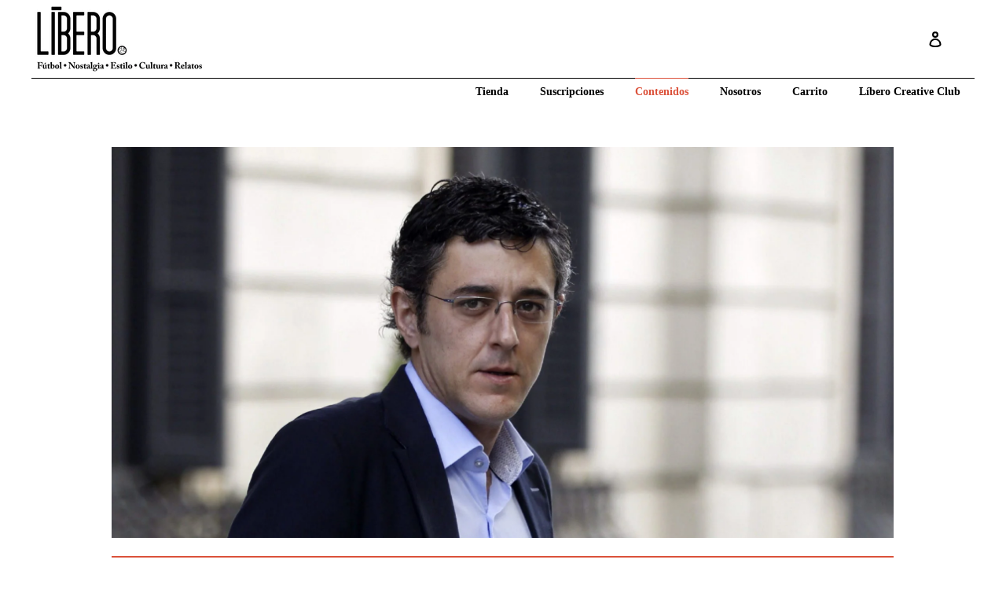

--- FILE ---
content_type: text/html; charset=utf-8
request_url: https://revistalibero.com/blogs/contenidos/el-11-6-de-edu-madina
body_size: 17414
content:
<!doctype html>
<!--[if IE 9]> <html class="ie9 no-js" lang="es"> <![endif]-->
<!--[if (gt IE 9)|!(IE)]><!--> <html class="no-js" lang="es"> <!--<![endif]-->
<head>
  <meta charset="utf-8">
  <meta http-equiv="X-UA-Compatible" content="IE=edge,chrome=1">
  <meta name="viewport" content="width=device-width,initial-scale=1">
  <meta name="theme-color" content="#db513a">
  <link rel="canonical" href="https://revistalibero.com/blogs/contenidos/el-11-6-de-edu-madina">

  <script src="//ajax.googleapis.com/ajax/libs/jquery/1.11.0/jquery.min.js" type="text/javascript"></script>
  <script src="//use.fontawesome.com/1ebbf3e467.js" type="text/javascript"></script>



  

  
  <title>
  El 11+6 de Edu Madina
  
  
  
  &ndash; Líbero
  
  </title>

  
  <meta name="description" content="PORTERO José Ángel Iribar El hecho de nacer en Bilbao a finales de los 70, conduce irremediablemente a crecer bajo los efectos de la leyenda de Iribar, aquel portero de enorme altura que se vestía de negro para inspirar la creencia en nuestros padres y abuelos de estar ante su particular Lev Ivanovich Yashin. El peso d">
  

  <!-- /snippets/social-meta-tags.liquid -->
<meta property="og:site_name" content="Líbero">
<meta property="og:url" content="https://revistalibero.com/blogs/contenidos/el-11-6-de-edu-madina">
<meta property="og:title" content="El 11+6 de Edu Madina">
<meta property="og:type" content="article">
<meta property="og:description" content=" A falta de escaño, siempre nos quedará su tertulia en la SER y las columnas de El País para no perder de vista el análisis de este político que llevó a una generación, la que creció en los 80, al Congreso. Su equipo ideal es un álbum de cromos equilibrado, sensato, con brillantez y también con cemento. Y por supuesto, Aduriz en punta."><meta property="og:image" content="http://revistalibero.com/cdn/shop/articles/o-MADINA-facebook_1024x1024.jpg?v=1562757649">
<meta property="og:image:secure_url" content="https://revistalibero.com/cdn/shop/articles/o-MADINA-facebook_1024x1024.jpg?v=1562757649">

<meta name="twitter:site" content="@revistalibero">
<meta name="twitter:card" content="summary_large_image">
<meta name="twitter:title" content="El 11+6 de Edu Madina">
<meta name="twitter:description" content=" A falta de escaño, siempre nos quedará su tertulia en la SER y las columnas de El País para no perder de vista el análisis de este político que llevó a una generación, la que creció en los 80, al Congreso. Su equipo ideal es un álbum de cromos equilibrado, sensato, con brillantez y también con cemento. Y por supuesto, Aduriz en punta.">


  <link href="//revistalibero.com/cdn/shop/t/1/assets/cs-skin-border.css?v=177983982513855709731481807107" rel="stylesheet" type="text/css" media="all" />
  <link href="//revistalibero.com/cdn/shop/t/1/assets/cs-select.css?v=3103748222056768021481891153" rel="stylesheet" type="text/css" media="all" />
  <link href="//revistalibero.com/cdn/shop/t/1/assets/theme.scss.css?v=12341580799550120751696941647" rel="stylesheet" type="text/css" media="all" />
  
  



  <script>
    var theme = {
      strings: {
        addToCart: "Añadir al carrito",
        soldOut: "Fuera de stock",
        unavailable: "No disponible",
        showMore: "Ver más",
        showLess: "Mostrar menos"
      },
      moneyFormat: "{{amount}}€"
    }

      document.documentElement.className = document.documentElement.className.replace('no-js', 'js');
  </script>

  <!--[if (lte IE 9) ]><script src="//revistalibero.com/cdn/shop/t/1/assets/match-media.min.js?v=22265819453975888031480331032" type="text/javascript"></script><![endif]-->

  

  <!--[if (gt IE 9)|!(IE)]><!--><script src="//revistalibero.com/cdn/shop/t/1/assets/vendor.js?v=136118274122071307521480331032" defer="defer"></script><!--<![endif]-->
  <!--[if lte IE 9]><script src="//revistalibero.com/cdn/shop/t/1/assets/vendor.js?v=136118274122071307521480331032"></script><![endif]-->

  <!--[if (gt IE 9)|!(IE)]><!--><script src="//revistalibero.com/cdn/shop/t/1/assets/classie.js?v=153030108940701990911481721495" defer="defer"></script><!--<![endif]-->
  <!--[if lte IE 9]><script src="//revistalibero.com/cdn/shop/t/1/assets/classie.js?v=153030108940701990911481721495"></script><![endif]-->
  
  <!--[if (gt IE 9)|!(IE)]><!--><script src="//revistalibero.com/cdn/shop/t/1/assets/selectFx.js?v=131400943184630685371481721476" defer="defer"></script><!--<![endif]-->
  <!--[if lte IE 9]><script src="//revistalibero.com/cdn/shop/t/1/assets/selectFx.js?v=131400943184630685371481721476"></script><![endif]-->

  <!--[if (gt IE 9)|!(IE)]><!--><script src="//revistalibero.com/cdn/shop/t/1/assets/theme.js?v=105627237994481704951511776744" defer="defer"></script><!--<![endif]-->
  <!--[if lte IE 9]><script src="//revistalibero.com/cdn/shop/t/1/assets/theme.js?v=105627237994481704951511776744"></script><![endif]-->
  
  
  <script>window.performance && window.performance.mark && window.performance.mark('shopify.content_for_header.start');</script><meta id="shopify-digital-wallet" name="shopify-digital-wallet" content="/16264685/digital_wallets/dialog">
<meta name="shopify-checkout-api-token" content="c4fe3089e1f58f89470b7ff7b5ec83b6">
<meta id="in-context-paypal-metadata" data-shop-id="16264685" data-venmo-supported="false" data-environment="production" data-locale="es_ES" data-paypal-v4="true" data-currency="EUR">
<link rel="alternate" type="application/atom+xml" title="Feed" href="/blogs/contenidos.atom" />
<script async="async" src="/checkouts/internal/preloads.js?locale=es-ES"></script>
<script id="shopify-features" type="application/json">{"accessToken":"c4fe3089e1f58f89470b7ff7b5ec83b6","betas":["rich-media-storefront-analytics"],"domain":"revistalibero.com","predictiveSearch":true,"shopId":16264685,"locale":"es"}</script>
<script>var Shopify = Shopify || {};
Shopify.shop = "liberorevista.myshopify.com";
Shopify.locale = "es";
Shopify.currency = {"active":"EUR","rate":"1.0"};
Shopify.country = "ES";
Shopify.theme = {"name":"debut","id":172302664,"schema_name":"Debut","schema_version":"1.0.0","theme_store_id":796,"role":"main"};
Shopify.theme.handle = "null";
Shopify.theme.style = {"id":null,"handle":null};
Shopify.cdnHost = "revistalibero.com/cdn";
Shopify.routes = Shopify.routes || {};
Shopify.routes.root = "/";</script>
<script type="module">!function(o){(o.Shopify=o.Shopify||{}).modules=!0}(window);</script>
<script>!function(o){function n(){var o=[];function n(){o.push(Array.prototype.slice.apply(arguments))}return n.q=o,n}var t=o.Shopify=o.Shopify||{};t.loadFeatures=n(),t.autoloadFeatures=n()}(window);</script>
<script id="shop-js-analytics" type="application/json">{"pageType":"article"}</script>
<script defer="defer" async type="module" src="//revistalibero.com/cdn/shopifycloud/shop-js/modules/v2/client.init-shop-cart-sync_BauuRneq.es.esm.js"></script>
<script defer="defer" async type="module" src="//revistalibero.com/cdn/shopifycloud/shop-js/modules/v2/chunk.common_JQpvZAPo.esm.js"></script>
<script defer="defer" async type="module" src="//revistalibero.com/cdn/shopifycloud/shop-js/modules/v2/chunk.modal_Cc_JA9bg.esm.js"></script>
<script type="module">
  await import("//revistalibero.com/cdn/shopifycloud/shop-js/modules/v2/client.init-shop-cart-sync_BauuRneq.es.esm.js");
await import("//revistalibero.com/cdn/shopifycloud/shop-js/modules/v2/chunk.common_JQpvZAPo.esm.js");
await import("//revistalibero.com/cdn/shopifycloud/shop-js/modules/v2/chunk.modal_Cc_JA9bg.esm.js");

  window.Shopify.SignInWithShop?.initShopCartSync?.({"fedCMEnabled":true,"windoidEnabled":true});

</script>
<script id="__st">var __st={"a":16264685,"offset":3600,"reqid":"a9d336ad-59f2-4596-bd0d-6a2dcfab71e1-1769658622","pageurl":"revistalibero.com\/blogs\/contenidos\/el-11-6-de-edu-madina","s":"articles-30105370713","u":"d81d1a63021a","p":"article","rtyp":"article","rid":30105370713};</script>
<script>window.ShopifyPaypalV4VisibilityTracking = true;</script>
<script id="captcha-bootstrap">!function(){'use strict';const t='contact',e='account',n='new_comment',o=[[t,t],['blogs',n],['comments',n],[t,'customer']],c=[[e,'customer_login'],[e,'guest_login'],[e,'recover_customer_password'],[e,'create_customer']],r=t=>t.map((([t,e])=>`form[action*='/${t}']:not([data-nocaptcha='true']) input[name='form_type'][value='${e}']`)).join(','),a=t=>()=>t?[...document.querySelectorAll(t)].map((t=>t.form)):[];function s(){const t=[...o],e=r(t);return a(e)}const i='password',u='form_key',d=['recaptcha-v3-token','g-recaptcha-response','h-captcha-response',i],f=()=>{try{return window.sessionStorage}catch{return}},m='__shopify_v',_=t=>t.elements[u];function p(t,e,n=!1){try{const o=window.sessionStorage,c=JSON.parse(o.getItem(e)),{data:r}=function(t){const{data:e,action:n}=t;return t[m]||n?{data:e,action:n}:{data:t,action:n}}(c);for(const[e,n]of Object.entries(r))t.elements[e]&&(t.elements[e].value=n);n&&o.removeItem(e)}catch(o){console.error('form repopulation failed',{error:o})}}const l='form_type',E='cptcha';function T(t){t.dataset[E]=!0}const w=window,h=w.document,L='Shopify',v='ce_forms',y='captcha';let A=!1;((t,e)=>{const n=(g='f06e6c50-85a8-45c8-87d0-21a2b65856fe',I='https://cdn.shopify.com/shopifycloud/storefront-forms-hcaptcha/ce_storefront_forms_captcha_hcaptcha.v1.5.2.iife.js',D={infoText:'Protegido por hCaptcha',privacyText:'Privacidad',termsText:'Términos'},(t,e,n)=>{const o=w[L][v],c=o.bindForm;if(c)return c(t,g,e,D).then(n);var r;o.q.push([[t,g,e,D],n]),r=I,A||(h.body.append(Object.assign(h.createElement('script'),{id:'captcha-provider',async:!0,src:r})),A=!0)});var g,I,D;w[L]=w[L]||{},w[L][v]=w[L][v]||{},w[L][v].q=[],w[L][y]=w[L][y]||{},w[L][y].protect=function(t,e){n(t,void 0,e),T(t)},Object.freeze(w[L][y]),function(t,e,n,w,h,L){const[v,y,A,g]=function(t,e,n){const i=e?o:[],u=t?c:[],d=[...i,...u],f=r(d),m=r(i),_=r(d.filter((([t,e])=>n.includes(e))));return[a(f),a(m),a(_),s()]}(w,h,L),I=t=>{const e=t.target;return e instanceof HTMLFormElement?e:e&&e.form},D=t=>v().includes(t);t.addEventListener('submit',(t=>{const e=I(t);if(!e)return;const n=D(e)&&!e.dataset.hcaptchaBound&&!e.dataset.recaptchaBound,o=_(e),c=g().includes(e)&&(!o||!o.value);(n||c)&&t.preventDefault(),c&&!n&&(function(t){try{if(!f())return;!function(t){const e=f();if(!e)return;const n=_(t);if(!n)return;const o=n.value;o&&e.removeItem(o)}(t);const e=Array.from(Array(32),(()=>Math.random().toString(36)[2])).join('');!function(t,e){_(t)||t.append(Object.assign(document.createElement('input'),{type:'hidden',name:u})),t.elements[u].value=e}(t,e),function(t,e){const n=f();if(!n)return;const o=[...t.querySelectorAll(`input[type='${i}']`)].map((({name:t})=>t)),c=[...d,...o],r={};for(const[a,s]of new FormData(t).entries())c.includes(a)||(r[a]=s);n.setItem(e,JSON.stringify({[m]:1,action:t.action,data:r}))}(t,e)}catch(e){console.error('failed to persist form',e)}}(e),e.submit())}));const S=(t,e)=>{t&&!t.dataset[E]&&(n(t,e.some((e=>e===t))),T(t))};for(const o of['focusin','change'])t.addEventListener(o,(t=>{const e=I(t);D(e)&&S(e,y())}));const B=e.get('form_key'),M=e.get(l),P=B&&M;t.addEventListener('DOMContentLoaded',(()=>{const t=y();if(P)for(const e of t)e.elements[l].value===M&&p(e,B);[...new Set([...A(),...v().filter((t=>'true'===t.dataset.shopifyCaptcha))])].forEach((e=>S(e,t)))}))}(h,new URLSearchParams(w.location.search),n,t,e,['guest_login'])})(!0,!0)}();</script>
<script integrity="sha256-4kQ18oKyAcykRKYeNunJcIwy7WH5gtpwJnB7kiuLZ1E=" data-source-attribution="shopify.loadfeatures" defer="defer" src="//revistalibero.com/cdn/shopifycloud/storefront/assets/storefront/load_feature-a0a9edcb.js" crossorigin="anonymous"></script>
<script data-source-attribution="shopify.dynamic_checkout.dynamic.init">var Shopify=Shopify||{};Shopify.PaymentButton=Shopify.PaymentButton||{isStorefrontPortableWallets:!0,init:function(){window.Shopify.PaymentButton.init=function(){};var t=document.createElement("script");t.src="https://revistalibero.com/cdn/shopifycloud/portable-wallets/latest/portable-wallets.es.js",t.type="module",document.head.appendChild(t)}};
</script>
<script data-source-attribution="shopify.dynamic_checkout.buyer_consent">
  function portableWalletsHideBuyerConsent(e){var t=document.getElementById("shopify-buyer-consent"),n=document.getElementById("shopify-subscription-policy-button");t&&n&&(t.classList.add("hidden"),t.setAttribute("aria-hidden","true"),n.removeEventListener("click",e))}function portableWalletsShowBuyerConsent(e){var t=document.getElementById("shopify-buyer-consent"),n=document.getElementById("shopify-subscription-policy-button");t&&n&&(t.classList.remove("hidden"),t.removeAttribute("aria-hidden"),n.addEventListener("click",e))}window.Shopify?.PaymentButton&&(window.Shopify.PaymentButton.hideBuyerConsent=portableWalletsHideBuyerConsent,window.Shopify.PaymentButton.showBuyerConsent=portableWalletsShowBuyerConsent);
</script>
<script data-source-attribution="shopify.dynamic_checkout.cart.bootstrap">document.addEventListener("DOMContentLoaded",(function(){function t(){return document.querySelector("shopify-accelerated-checkout-cart, shopify-accelerated-checkout")}if(t())Shopify.PaymentButton.init();else{new MutationObserver((function(e,n){t()&&(Shopify.PaymentButton.init(),n.disconnect())})).observe(document.body,{childList:!0,subtree:!0})}}));
</script>
<script id='scb4127' type='text/javascript' async='' src='https://revistalibero.com/cdn/shopifycloud/privacy-banner/storefront-banner.js'></script><link id="shopify-accelerated-checkout-styles" rel="stylesheet" media="screen" href="https://revistalibero.com/cdn/shopifycloud/portable-wallets/latest/accelerated-checkout-backwards-compat.css" crossorigin="anonymous">
<style id="shopify-accelerated-checkout-cart">
        #shopify-buyer-consent {
  margin-top: 1em;
  display: inline-block;
  width: 100%;
}

#shopify-buyer-consent.hidden {
  display: none;
}

#shopify-subscription-policy-button {
  background: none;
  border: none;
  padding: 0;
  text-decoration: underline;
  font-size: inherit;
  cursor: pointer;
}

#shopify-subscription-policy-button::before {
  box-shadow: none;
}

      </style>

<script>window.performance && window.performance.mark && window.performance.mark('shopify.content_for_header.end');</script>
  
  
<link href="https://monorail-edge.shopifysvc.com" rel="dns-prefetch">
<script>(function(){if ("sendBeacon" in navigator && "performance" in window) {try {var session_token_from_headers = performance.getEntriesByType('navigation')[0].serverTiming.find(x => x.name == '_s').description;} catch {var session_token_from_headers = undefined;}var session_cookie_matches = document.cookie.match(/_shopify_s=([^;]*)/);var session_token_from_cookie = session_cookie_matches && session_cookie_matches.length === 2 ? session_cookie_matches[1] : "";var session_token = session_token_from_headers || session_token_from_cookie || "";function handle_abandonment_event(e) {var entries = performance.getEntries().filter(function(entry) {return /monorail-edge.shopifysvc.com/.test(entry.name);});if (!window.abandonment_tracked && entries.length === 0) {window.abandonment_tracked = true;var currentMs = Date.now();var navigation_start = performance.timing.navigationStart;var payload = {shop_id: 16264685,url: window.location.href,navigation_start,duration: currentMs - navigation_start,session_token,page_type: "article"};window.navigator.sendBeacon("https://monorail-edge.shopifysvc.com/v1/produce", JSON.stringify({schema_id: "online_store_buyer_site_abandonment/1.1",payload: payload,metadata: {event_created_at_ms: currentMs,event_sent_at_ms: currentMs}}));}}window.addEventListener('pagehide', handle_abandonment_event);}}());</script>
<script id="web-pixels-manager-setup">(function e(e,d,r,n,o){if(void 0===o&&(o={}),!Boolean(null===(a=null===(i=window.Shopify)||void 0===i?void 0:i.analytics)||void 0===a?void 0:a.replayQueue)){var i,a;window.Shopify=window.Shopify||{};var t=window.Shopify;t.analytics=t.analytics||{};var s=t.analytics;s.replayQueue=[],s.publish=function(e,d,r){return s.replayQueue.push([e,d,r]),!0};try{self.performance.mark("wpm:start")}catch(e){}var l=function(){var e={modern:/Edge?\/(1{2}[4-9]|1[2-9]\d|[2-9]\d{2}|\d{4,})\.\d+(\.\d+|)|Firefox\/(1{2}[4-9]|1[2-9]\d|[2-9]\d{2}|\d{4,})\.\d+(\.\d+|)|Chrom(ium|e)\/(9{2}|\d{3,})\.\d+(\.\d+|)|(Maci|X1{2}).+ Version\/(15\.\d+|(1[6-9]|[2-9]\d|\d{3,})\.\d+)([,.]\d+|)( \(\w+\)|)( Mobile\/\w+|) Safari\/|Chrome.+OPR\/(9{2}|\d{3,})\.\d+\.\d+|(CPU[ +]OS|iPhone[ +]OS|CPU[ +]iPhone|CPU IPhone OS|CPU iPad OS)[ +]+(15[._]\d+|(1[6-9]|[2-9]\d|\d{3,})[._]\d+)([._]\d+|)|Android:?[ /-](13[3-9]|1[4-9]\d|[2-9]\d{2}|\d{4,})(\.\d+|)(\.\d+|)|Android.+Firefox\/(13[5-9]|1[4-9]\d|[2-9]\d{2}|\d{4,})\.\d+(\.\d+|)|Android.+Chrom(ium|e)\/(13[3-9]|1[4-9]\d|[2-9]\d{2}|\d{4,})\.\d+(\.\d+|)|SamsungBrowser\/([2-9]\d|\d{3,})\.\d+/,legacy:/Edge?\/(1[6-9]|[2-9]\d|\d{3,})\.\d+(\.\d+|)|Firefox\/(5[4-9]|[6-9]\d|\d{3,})\.\d+(\.\d+|)|Chrom(ium|e)\/(5[1-9]|[6-9]\d|\d{3,})\.\d+(\.\d+|)([\d.]+$|.*Safari\/(?![\d.]+ Edge\/[\d.]+$))|(Maci|X1{2}).+ Version\/(10\.\d+|(1[1-9]|[2-9]\d|\d{3,})\.\d+)([,.]\d+|)( \(\w+\)|)( Mobile\/\w+|) Safari\/|Chrome.+OPR\/(3[89]|[4-9]\d|\d{3,})\.\d+\.\d+|(CPU[ +]OS|iPhone[ +]OS|CPU[ +]iPhone|CPU IPhone OS|CPU iPad OS)[ +]+(10[._]\d+|(1[1-9]|[2-9]\d|\d{3,})[._]\d+)([._]\d+|)|Android:?[ /-](13[3-9]|1[4-9]\d|[2-9]\d{2}|\d{4,})(\.\d+|)(\.\d+|)|Mobile Safari.+OPR\/([89]\d|\d{3,})\.\d+\.\d+|Android.+Firefox\/(13[5-9]|1[4-9]\d|[2-9]\d{2}|\d{4,})\.\d+(\.\d+|)|Android.+Chrom(ium|e)\/(13[3-9]|1[4-9]\d|[2-9]\d{2}|\d{4,})\.\d+(\.\d+|)|Android.+(UC? ?Browser|UCWEB|U3)[ /]?(15\.([5-9]|\d{2,})|(1[6-9]|[2-9]\d|\d{3,})\.\d+)\.\d+|SamsungBrowser\/(5\.\d+|([6-9]|\d{2,})\.\d+)|Android.+MQ{2}Browser\/(14(\.(9|\d{2,})|)|(1[5-9]|[2-9]\d|\d{3,})(\.\d+|))(\.\d+|)|K[Aa][Ii]OS\/(3\.\d+|([4-9]|\d{2,})\.\d+)(\.\d+|)/},d=e.modern,r=e.legacy,n=navigator.userAgent;return n.match(d)?"modern":n.match(r)?"legacy":"unknown"}(),u="modern"===l?"modern":"legacy",c=(null!=n?n:{modern:"",legacy:""})[u],f=function(e){return[e.baseUrl,"/wpm","/b",e.hashVersion,"modern"===e.buildTarget?"m":"l",".js"].join("")}({baseUrl:d,hashVersion:r,buildTarget:u}),m=function(e){var d=e.version,r=e.bundleTarget,n=e.surface,o=e.pageUrl,i=e.monorailEndpoint;return{emit:function(e){var a=e.status,t=e.errorMsg,s=(new Date).getTime(),l=JSON.stringify({metadata:{event_sent_at_ms:s},events:[{schema_id:"web_pixels_manager_load/3.1",payload:{version:d,bundle_target:r,page_url:o,status:a,surface:n,error_msg:t},metadata:{event_created_at_ms:s}}]});if(!i)return console&&console.warn&&console.warn("[Web Pixels Manager] No Monorail endpoint provided, skipping logging."),!1;try{return self.navigator.sendBeacon.bind(self.navigator)(i,l)}catch(e){}var u=new XMLHttpRequest;try{return u.open("POST",i,!0),u.setRequestHeader("Content-Type","text/plain"),u.send(l),!0}catch(e){return console&&console.warn&&console.warn("[Web Pixels Manager] Got an unhandled error while logging to Monorail."),!1}}}}({version:r,bundleTarget:l,surface:e.surface,pageUrl:self.location.href,monorailEndpoint:e.monorailEndpoint});try{o.browserTarget=l,function(e){var d=e.src,r=e.async,n=void 0===r||r,o=e.onload,i=e.onerror,a=e.sri,t=e.scriptDataAttributes,s=void 0===t?{}:t,l=document.createElement("script"),u=document.querySelector("head"),c=document.querySelector("body");if(l.async=n,l.src=d,a&&(l.integrity=a,l.crossOrigin="anonymous"),s)for(var f in s)if(Object.prototype.hasOwnProperty.call(s,f))try{l.dataset[f]=s[f]}catch(e){}if(o&&l.addEventListener("load",o),i&&l.addEventListener("error",i),u)u.appendChild(l);else{if(!c)throw new Error("Did not find a head or body element to append the script");c.appendChild(l)}}({src:f,async:!0,onload:function(){if(!function(){var e,d;return Boolean(null===(d=null===(e=window.Shopify)||void 0===e?void 0:e.analytics)||void 0===d?void 0:d.initialized)}()){var d=window.webPixelsManager.init(e)||void 0;if(d){var r=window.Shopify.analytics;r.replayQueue.forEach((function(e){var r=e[0],n=e[1],o=e[2];d.publishCustomEvent(r,n,o)})),r.replayQueue=[],r.publish=d.publishCustomEvent,r.visitor=d.visitor,r.initialized=!0}}},onerror:function(){return m.emit({status:"failed",errorMsg:"".concat(f," has failed to load")})},sri:function(e){var d=/^sha384-[A-Za-z0-9+/=]+$/;return"string"==typeof e&&d.test(e)}(c)?c:"",scriptDataAttributes:o}),m.emit({status:"loading"})}catch(e){m.emit({status:"failed",errorMsg:(null==e?void 0:e.message)||"Unknown error"})}}})({shopId: 16264685,storefrontBaseUrl: "https://revistalibero.com",extensionsBaseUrl: "https://extensions.shopifycdn.com/cdn/shopifycloud/web-pixels-manager",monorailEndpoint: "https://monorail-edge.shopifysvc.com/unstable/produce_batch",surface: "storefront-renderer",enabledBetaFlags: ["2dca8a86"],webPixelsConfigList: [{"id":"171245915","eventPayloadVersion":"v1","runtimeContext":"LAX","scriptVersion":"1","type":"CUSTOM","privacyPurposes":["MARKETING"],"name":"Meta pixel (migrated)"},{"id":"189727067","eventPayloadVersion":"v1","runtimeContext":"LAX","scriptVersion":"1","type":"CUSTOM","privacyPurposes":["ANALYTICS"],"name":"Google Analytics tag (migrated)"},{"id":"shopify-app-pixel","configuration":"{}","eventPayloadVersion":"v1","runtimeContext":"STRICT","scriptVersion":"0450","apiClientId":"shopify-pixel","type":"APP","privacyPurposes":["ANALYTICS","MARKETING"]},{"id":"shopify-custom-pixel","eventPayloadVersion":"v1","runtimeContext":"LAX","scriptVersion":"0450","apiClientId":"shopify-pixel","type":"CUSTOM","privacyPurposes":["ANALYTICS","MARKETING"]}],isMerchantRequest: false,initData: {"shop":{"name":"Líbero","paymentSettings":{"currencyCode":"EUR"},"myshopifyDomain":"liberorevista.myshopify.com","countryCode":"ES","storefrontUrl":"https:\/\/revistalibero.com"},"customer":null,"cart":null,"checkout":null,"productVariants":[],"purchasingCompany":null},},"https://revistalibero.com/cdn","1d2a099fw23dfb22ep557258f5m7a2edbae",{"modern":"","legacy":""},{"shopId":"16264685","storefrontBaseUrl":"https:\/\/revistalibero.com","extensionBaseUrl":"https:\/\/extensions.shopifycdn.com\/cdn\/shopifycloud\/web-pixels-manager","surface":"storefront-renderer","enabledBetaFlags":"[\"2dca8a86\"]","isMerchantRequest":"false","hashVersion":"1d2a099fw23dfb22ep557258f5m7a2edbae","publish":"custom","events":"[[\"page_viewed\",{}]]"});</script><script>
  window.ShopifyAnalytics = window.ShopifyAnalytics || {};
  window.ShopifyAnalytics.meta = window.ShopifyAnalytics.meta || {};
  window.ShopifyAnalytics.meta.currency = 'EUR';
  var meta = {"page":{"pageType":"article","resourceType":"article","resourceId":30105370713,"requestId":"a9d336ad-59f2-4596-bd0d-6a2dcfab71e1-1769658622"}};
  for (var attr in meta) {
    window.ShopifyAnalytics.meta[attr] = meta[attr];
  }
</script>
<script class="analytics">
  (function () {
    var customDocumentWrite = function(content) {
      var jquery = null;

      if (window.jQuery) {
        jquery = window.jQuery;
      } else if (window.Checkout && window.Checkout.$) {
        jquery = window.Checkout.$;
      }

      if (jquery) {
        jquery('body').append(content);
      }
    };

    var hasLoggedConversion = function(token) {
      if (token) {
        return document.cookie.indexOf('loggedConversion=' + token) !== -1;
      }
      return false;
    }

    var setCookieIfConversion = function(token) {
      if (token) {
        var twoMonthsFromNow = new Date(Date.now());
        twoMonthsFromNow.setMonth(twoMonthsFromNow.getMonth() + 2);

        document.cookie = 'loggedConversion=' + token + '; expires=' + twoMonthsFromNow;
      }
    }

    var trekkie = window.ShopifyAnalytics.lib = window.trekkie = window.trekkie || [];
    if (trekkie.integrations) {
      return;
    }
    trekkie.methods = [
      'identify',
      'page',
      'ready',
      'track',
      'trackForm',
      'trackLink'
    ];
    trekkie.factory = function(method) {
      return function() {
        var args = Array.prototype.slice.call(arguments);
        args.unshift(method);
        trekkie.push(args);
        return trekkie;
      };
    };
    for (var i = 0; i < trekkie.methods.length; i++) {
      var key = trekkie.methods[i];
      trekkie[key] = trekkie.factory(key);
    }
    trekkie.load = function(config) {
      trekkie.config = config || {};
      trekkie.config.initialDocumentCookie = document.cookie;
      var first = document.getElementsByTagName('script')[0];
      var script = document.createElement('script');
      script.type = 'text/javascript';
      script.onerror = function(e) {
        var scriptFallback = document.createElement('script');
        scriptFallback.type = 'text/javascript';
        scriptFallback.onerror = function(error) {
                var Monorail = {
      produce: function produce(monorailDomain, schemaId, payload) {
        var currentMs = new Date().getTime();
        var event = {
          schema_id: schemaId,
          payload: payload,
          metadata: {
            event_created_at_ms: currentMs,
            event_sent_at_ms: currentMs
          }
        };
        return Monorail.sendRequest("https://" + monorailDomain + "/v1/produce", JSON.stringify(event));
      },
      sendRequest: function sendRequest(endpointUrl, payload) {
        // Try the sendBeacon API
        if (window && window.navigator && typeof window.navigator.sendBeacon === 'function' && typeof window.Blob === 'function' && !Monorail.isIos12()) {
          var blobData = new window.Blob([payload], {
            type: 'text/plain'
          });

          if (window.navigator.sendBeacon(endpointUrl, blobData)) {
            return true;
          } // sendBeacon was not successful

        } // XHR beacon

        var xhr = new XMLHttpRequest();

        try {
          xhr.open('POST', endpointUrl);
          xhr.setRequestHeader('Content-Type', 'text/plain');
          xhr.send(payload);
        } catch (e) {
          console.log(e);
        }

        return false;
      },
      isIos12: function isIos12() {
        return window.navigator.userAgent.lastIndexOf('iPhone; CPU iPhone OS 12_') !== -1 || window.navigator.userAgent.lastIndexOf('iPad; CPU OS 12_') !== -1;
      }
    };
    Monorail.produce('monorail-edge.shopifysvc.com',
      'trekkie_storefront_load_errors/1.1',
      {shop_id: 16264685,
      theme_id: 172302664,
      app_name: "storefront",
      context_url: window.location.href,
      source_url: "//revistalibero.com/cdn/s/trekkie.storefront.a804e9514e4efded663580eddd6991fcc12b5451.min.js"});

        };
        scriptFallback.async = true;
        scriptFallback.src = '//revistalibero.com/cdn/s/trekkie.storefront.a804e9514e4efded663580eddd6991fcc12b5451.min.js';
        first.parentNode.insertBefore(scriptFallback, first);
      };
      script.async = true;
      script.src = '//revistalibero.com/cdn/s/trekkie.storefront.a804e9514e4efded663580eddd6991fcc12b5451.min.js';
      first.parentNode.insertBefore(script, first);
    };
    trekkie.load(
      {"Trekkie":{"appName":"storefront","development":false,"defaultAttributes":{"shopId":16264685,"isMerchantRequest":null,"themeId":172302664,"themeCityHash":"1129572666396047255","contentLanguage":"es","currency":"EUR","eventMetadataId":"4c669094-b58b-4f7b-ad4c-00558077c4a3"},"isServerSideCookieWritingEnabled":true,"monorailRegion":"shop_domain","enabledBetaFlags":["65f19447","b5387b81"]},"Session Attribution":{},"S2S":{"facebookCapiEnabled":false,"source":"trekkie-storefront-renderer","apiClientId":580111}}
    );

    var loaded = false;
    trekkie.ready(function() {
      if (loaded) return;
      loaded = true;

      window.ShopifyAnalytics.lib = window.trekkie;

      var originalDocumentWrite = document.write;
      document.write = customDocumentWrite;
      try { window.ShopifyAnalytics.merchantGoogleAnalytics.call(this); } catch(error) {};
      document.write = originalDocumentWrite;

      window.ShopifyAnalytics.lib.page(null,{"pageType":"article","resourceType":"article","resourceId":30105370713,"requestId":"a9d336ad-59f2-4596-bd0d-6a2dcfab71e1-1769658622","shopifyEmitted":true});

      var match = window.location.pathname.match(/checkouts\/(.+)\/(thank_you|post_purchase)/)
      var token = match? match[1]: undefined;
      if (!hasLoggedConversion(token)) {
        setCookieIfConversion(token);
        
      }
    });


        var eventsListenerScript = document.createElement('script');
        eventsListenerScript.async = true;
        eventsListenerScript.src = "//revistalibero.com/cdn/shopifycloud/storefront/assets/shop_events_listener-3da45d37.js";
        document.getElementsByTagName('head')[0].appendChild(eventsListenerScript);

})();</script>
  <script>
  if (!window.ga || (window.ga && typeof window.ga !== 'function')) {
    window.ga = function ga() {
      (window.ga.q = window.ga.q || []).push(arguments);
      if (window.Shopify && window.Shopify.analytics && typeof window.Shopify.analytics.publish === 'function') {
        window.Shopify.analytics.publish("ga_stub_called", {}, {sendTo: "google_osp_migration"});
      }
      console.error("Shopify's Google Analytics stub called with:", Array.from(arguments), "\nSee https://help.shopify.com/manual/promoting-marketing/pixels/pixel-migration#google for more information.");
    };
    if (window.Shopify && window.Shopify.analytics && typeof window.Shopify.analytics.publish === 'function') {
      window.Shopify.analytics.publish("ga_stub_initialized", {}, {sendTo: "google_osp_migration"});
    }
  }
</script>
<script
  defer
  src="https://revistalibero.com/cdn/shopifycloud/perf-kit/shopify-perf-kit-3.1.0.min.js"
  data-application="storefront-renderer"
  data-shop-id="16264685"
  data-render-region="gcp-us-east1"
  data-page-type="article"
  data-theme-instance-id="172302664"
  data-theme-name="Debut"
  data-theme-version="1.0.0"
  data-monorail-region="shop_domain"
  data-resource-timing-sampling-rate="10"
  data-shs="true"
  data-shs-beacon="true"
  data-shs-export-with-fetch="true"
  data-shs-logs-sample-rate="1"
  data-shs-beacon-endpoint="https://revistalibero.com/api/collect"
></script>
</head>

<body class="template-article  1 Relato ">
  

  
  <a class="in-page-link visually-hidden skip-link" href="#MainContent">Ir directamente al contenido</a>

  <div id="SearchDrawer" class="search-bar drawer drawer--top">
    <div class="search-bar__table">
      <div class="search-bar__table-cell search-bar__form-wrapper">
        <form class="search search-bar__form" action="/search" method="get" role="search">
          <button class="search-bar__submit search__submit btn--link" type="submit">
            <svg aria-hidden="true" focusable="false" role="presentation" class="icon icon-search" viewBox="0 0 37 40"><path d="M35.6 36l-9.8-9.8c4.1-5.4 3.6-13.2-1.3-18.1-5.4-5.4-14.2-5.4-19.7 0-5.4 5.4-5.4 14.2 0 19.7 2.6 2.6 6.1 4.1 9.8 4.1 3 0 5.9-1 8.3-2.8l9.8 9.8c.4.4.9.6 1.4.6s1-.2 1.4-.6c.9-.9.9-2.1.1-2.9zm-20.9-8.2c-2.6 0-5.1-1-7-2.9-3.9-3.9-3.9-10.1 0-14C9.6 9 12.2 8 14.7 8s5.1 1 7 2.9c3.9 3.9 3.9 10.1 0 14-1.9 1.9-4.4 2.9-7 2.9z"/></svg>
            <span class="icon__fallback-text">Buscar</span>
          </button>
          <input class="search__input search-bar__input" type="search" name="q" value="" placeholder="Buscar" aria-label="Buscar">
        </form>
      </div>
      <div class="search-bar__table-cell text-right">
        <button type="button" class="btn--link search-bar__close js-drawer-close">
          <svg aria-hidden="true" focusable="false" role="presentation" class="icon icon-close" viewBox="0 0 37 40"><path d="M21.3 23l11-11c.8-.8.8-2 0-2.8-.8-.8-2-.8-2.8 0l-11 11-11-11c-.8-.8-2-.8-2.8 0-.8.8-.8 2 0 2.8l11 11-11 11c-.8.8-.8 2 0 2.8.4.4.9.6 1.4.6s1-.2 1.4-.6l11-11 11 11c.4.4.9.6 1.4.6s1-.2 1.4-.6c.8-.8.8-2 0-2.8l-11-11z"/></svg>
          <span class="icon__fallback-text">Cerrar (esc)</span>
        </button>
      </div>
    </div>
  </div>

  <div id="shopify-section-header" class="shopify-section">

<div data-section-id="header" data-section-type="header-section">
  <nav class="mobile-nav-wrapper medium-up--hide" role="navigation">
    <ul id="MobileNav" class="mobile-nav">
      
<li class="mobile-nav__item  ">
        
        <a href="/collections/productos-libero" class="mobile-nav__link">
          Tienda
        </a>
        
      </li>
      
<li class="mobile-nav__item  ">
        
        <a href="/pages/suscripciones" class="mobile-nav__link">
          Suscripciones
        </a>
        
      </li>
      
<li class="mobile-nav__item  site-nav--active ">
        
        <a href="/blogs/contenidos" class="mobile-nav__link">
          Contenidos
        </a>
        
      </li>
      
<li class="mobile-nav__item  ">
        
        <a href="/pages/nosotros" class="mobile-nav__link">
          Nosotros
        </a>
        
      </li>
      
<li class="mobile-nav__item  ">
        
        <a href="https://liberorevista.myshopify.com/cart" class="mobile-nav__link">
          Carrito
        </a>
        
      </li>
      
<li class="mobile-nav__item  ">
        
        <a href="http://liberocreativeclub.com/" class="mobile-nav__link">
          Líbero Creative Club
        </a>
        
      </li>
      
    </ul>
  </nav>

  <div class="container">

    <header class="site-header border-bottom logo--left" role="banner">
      <div class="page-width">
        
        <div class="grid grid--no-gutters grid--table">
          

          

          <div class="grid__item small--two-thirds medium-up--one-whole logo-align--left">
            
            
              <div class="h2 site-header__logo" itemscope itemtype="http://schema.org/Organization">
                
                
                <a href="/" itemprop="url" class="site-header__logo-image">
                  
                  <img src="//revistalibero.com/cdn/shop/files/cabecera_libero1_225x.jpg?v=1613579992"
                       srcset="//revistalibero.com/cdn/shop/files/cabecera_libero1_225x.jpg?v=1613579992 1x, //revistalibero.com/cdn/shop/files/cabecera_libero1_225x@2x.jpg?v=1613579992 2x"
                       alt="Líbero"
                       itemprop="logo">
                </a>
                
                
              </div>
            
          </div>

               
          <div class="grid__item small--one-third medium-up--one-quarter text-right site-header__icons site-header__icons--plus">
            <div class="site-header__icons-wrapper">
              
              <div class="site-header__search small--hide">
                <form action="/search" method="get" class="search-header search" role="search">
  <input class="search-header__input search__input"
    type="search"
    name="q"
    placeholder="Buscar"
    aria-label="Buscar">
  <button class="search-header__submit search__submit btn--link" type="submit">
    <svg aria-hidden="true" focusable="false" role="presentation" class="icon icon-search" viewBox="0 0 37 40"><path d="M35.6 36l-9.8-9.8c4.1-5.4 3.6-13.2-1.3-18.1-5.4-5.4-14.2-5.4-19.7 0-5.4 5.4-5.4 14.2 0 19.7 2.6 2.6 6.1 4.1 9.8 4.1 3 0 5.9-1 8.3-2.8l9.8 9.8c.4.4.9.6 1.4.6s1-.2 1.4-.6c.9-.9.9-2.1.1-2.9zm-20.9-8.2c-2.6 0-5.1-1-7-2.9-3.9-3.9-3.9-10.1 0-14C9.6 9 12.2 8 14.7 8s5.1 1 7 2.9c3.9 3.9 3.9 10.1 0 14-1.9 1.9-4.4 2.9-7 2.9z"/></svg>
    <span class="icon__fallback-text">Buscar</span>
  </button>
</form>

              </div>
              

              <button type="button" class="btn--link site-header__search-toggle js-drawer-open-top medium-up--hide">
                <svg aria-hidden="true" focusable="false" role="presentation" class="icon icon-search" viewBox="0 0 37 40"><path d="M35.6 36l-9.8-9.8c4.1-5.4 3.6-13.2-1.3-18.1-5.4-5.4-14.2-5.4-19.7 0-5.4 5.4-5.4 14.2 0 19.7 2.6 2.6 6.1 4.1 9.8 4.1 3 0 5.9-1 8.3-2.8l9.8 9.8c.4.4.9.6 1.4.6s1-.2 1.4-.6c.9-.9.9-2.1.1-2.9zm-20.9-8.2c-2.6 0-5.1-1-7-2.9-3.9-3.9-3.9-10.1 0-14C9.6 9 12.2 8 14.7 8s5.1 1 7 2.9c3.9 3.9 3.9 10.1 0 14-1.9 1.9-4.4 2.9-7 2.9z"/></svg>
                <span class="icon__fallback-text">Buscar</span>
              </button>

              
              
              <a href="/account/login" class="site-header__account">
                <svg aria-hidden="true" focusable="false" role="presentation" class="icon icon-login" viewBox="0 0 28.33 37.68"><path d="M14.17 14.9a7.45 7.45 0 1 0-7.5-7.45 7.46 7.46 0 0 0 7.5 7.45zm0-10.91a3.45 3.45 0 1 1-3.5 3.46A3.46 3.46 0 0 1 14.17 4zM14.17 16.47A14.18 14.18 0 0 0 0 30.68c0 1.41.66 4 5.11 5.66a27.17 27.17 0 0 0 9.06 1.34c6.54 0 14.17-1.84 14.17-7a14.18 14.18 0 0 0-14.17-14.21zm0 17.21c-6.3 0-10.17-1.77-10.17-3a10.17 10.17 0 1 1 20.33 0c.01 1.23-3.86 3-10.16 3z"/></svg>
                <span class="icon__fallback-text">Ingresar</span>
              </a>
              
              

              <a href="/cart" class="site-header__cart">
                <svg aria-hidden="true" focusable="false" role="presentation" class="icon icon-cart" viewBox="0 0 37 40"><path d="M36.5 34.8L33.3 8h-5.9C26.7 3.9 23 .8 18.5.8S10.3 3.9 9.6 8H3.7L.5 34.8c-.2 1.5.4 2.4.9 3 .5.5 1.4 1.2 3.1 1.2h28c1.3 0 2.4-.4 3.1-1.3.7-.7 1-1.8.9-2.9zm-18-30c2.2 0 4.1 1.4 4.7 3.2h-9.5c.7-1.9 2.6-3.2 4.8-3.2zM4.5 35l2.8-23h2.2v3c0 1.1.9 2 2 2s2-.9 2-2v-3h10v3c0 1.1.9 2 2 2s2-.9 2-2v-3h2.2l2.8 23h-28z"/></svg>
                <span class="visually-hidden">Carrito</span>
                <span class="icon__fallback-text">Carrito</span>
                
              </a>

              
              <button type="button" class="btn--link site-header__menu js-mobile-nav-toggle mobile-nav--open">
                <svg aria-hidden="true" focusable="false" role="presentation" class="icon icon-hamburger" viewBox="0 0 37 40"><path d="M33.5 25h-30c-1.1 0-2-.9-2-2s.9-2 2-2h30c1.1 0 2 .9 2 2s-.9 2-2 2zm0-11.5h-30c-1.1 0-2-.9-2-2s.9-2 2-2h30c1.1 0 2 .9 2 2s-.9 2-2 2zm0 23h-30c-1.1 0-2-.9-2-2s.9-2 2-2h30c1.1 0 2 .9 2 2s-.9 2-2 2z"/></svg>
                <svg aria-hidden="true" focusable="false" role="presentation" class="icon icon-close" viewBox="0 0 37 40"><path d="M21.3 23l11-11c.8-.8.8-2 0-2.8-.8-.8-2-.8-2.8 0l-11 11-11-11c-.8-.8-2-.8-2.8 0-.8.8-.8 2 0 2.8l11 11-11 11c-.8.8-.8 2 0 2.8.4.4.9.6 1.4.6s1-.2 1.4-.6l11-11 11 11c.4.4.9.6 1.4.6s1-.2 1.4-.6c.8-.8.8-2 0-2.8l-11-11z"/></svg>
                <span class="icon__fallback-text">expandir/colapsar</span>
              </button>
              
            </div>

          </div>
        </div>
        
        <nav class="grid__item medium-up--one-whole small--hide nav-menu" id="AccessibleNav" role="navigation">
          <ul class="site-nav list--inline " id="SiteNav">
  

      <li >
        <a href="/collections/productos-libero" class="site-nav__link site-nav__link--main">Tienda</a>
      </li>
    
  

      <li >
        <a href="/pages/suscripciones" class="site-nav__link site-nav__link--main">Suscripciones</a>
      </li>
    
  

      <li class="site-nav--active">
        <a href="/blogs/contenidos" class="site-nav__link site-nav__link--main">Contenidos</a>
      </li>
    
  

      <li >
        <a href="/pages/nosotros" class="site-nav__link site-nav__link--main">Nosotros</a>
      </li>
    
  

      <li >
        <a href="https://liberorevista.myshopify.com/cart" class="site-nav__link site-nav__link--main">Carrito</a>
      </li>
    
  

      <li >
        <a href="http://liberocreativeclub.com/" class="site-nav__link site-nav__link--main">Líbero Creative Club</a>
      </li>
    
  
</ul>

        </nav>
         

      </div>
    </header>

  </div>


  
  <style>
    
    .site-header__logo-image {
      max-width: 225px;
    }
    

    
    .site-header__logo-image {
      margin: 0;
    }
    
  </style>
</div>


</div>

  <div class="page-container" id="PageContainer">

    <main class="main-content" id="MainContent" role="main">
      



<article class="page-width" itemscope itemtype="http://schema.org/Article">
  <div class="grid">
    <div class="grid__item small-one--whole medium-up--five-sixths medium-up--push-one-twelfth">
      <div id="shopify-section-article-template" class="shopify-section">


<div class="section-header text-left">
  <div class="article__image">
    <img src="//revistalibero.com/cdn/shop/articles/o-MADINA-facebook.jpg?v=1562757649">
  </div>
  <h1 class="article__title">El 11+6 de Edu Madina</h1>
  <div class="article__excerpt">
    <span> A falta de escaño, siempre nos quedará su tertulia en la SER y las columnas de El País para no perder de vista el análisis de este político que llevó a una generación, la que creció en los 80, al Congreso. Su equipo ideal es un álbum de cromos equilibrado, sensato, con brillantez y también con cemento. Y por supuesto, Aduriz en punta.</span>

  </div>

  

  
</div>

<div class="grid rte" itemprop="articleBody">
  <div class="grid__item small--five-sixths small--push-one-twelfth medium-up--two-thirds medium-up--push-one-sixth">
    <p><strong>PORTERO</strong> <span style="color: #ff0000;">José Ángel Iribar </span>El hecho de nacer en Bilbao a finales de los 70, conduce irremediablemente a crecer bajo los efectos de la leyenda de Iribar, aquel portero de enorme altura que se vestía de negro para inspirar la creencia en nuestros padres y abuelos de estar ante su particular Lev Ivanovich Yashin. El peso del pasado en el Athletic y la importancia de la portería en ese estadio, hacen de Iribar algo más que un portero de fútbol. Es un concepto en Bilbao. Un ideal cuando se cumplen dos requisitos; el primero ser de allí. El segundo, que, aunque seas muy joven y por tanto no le vieras jugar, te hayas fijado un momento en casi todos los que le han sucedido.</p>
<p><strong>LATERAL IZQUIERDO</strong> <span style="color: #ff0000;">Paolo Maldini</span> No se puede esquivar, generacionalmente, el Milán de Sacchi. Equipo temible que impidió a la quinta del Buitre alcanzar aquello para lo que parecía predestinada; configurar el mejor equipo del Europa en su ciclo. Éramos adolescentes cuando en uno de los puestos más difíciles del fútbol, aquel equipo -y la selección italiana-, nos regalaba de manera justa a uno de los mejores laterales izquierdos de la historia. La banda izquierda es de Maldini.</p>
<p><strong>LATERAL DERECHO</strong> <span style="color: #ff0000;">Javier Zanetti.</span> Aunque jugaba en ambas bandas y a veces lo hacía de extremo, haberle visto tanto en el Inter como en la selección argentina a finales de los 90 y principios de los 2000, hace que sea imposible no ponerle en un 11 ideal de la historia del fútbol. Un jugador universal que, en el reino italiano de la defensa, destacaba por encima del resto con el arte adquirido en esa otra Italia a la que llamamos Argentina.</p>
<p><strong>CENTRAL</strong> <span style="color: #ff0000;">Franco Baresi</span> Decía Enric González en un viejo artículo de sus historias del Calcio -Las defensas de Campo dei Fiori-, que en esa plaza de Roma en la que un día ardió Giordano Bruno, hay noches en las que se organiza un espontaneo partido de fútbol. Y que siempre hay alguien que se queda atrás, con la inercia natural de quien prioriza cortar todo posible contraataque. Italia defiende de manera cultural. Defiende por si acaso. Junto a Maldini, Tassoti y Costacurta, Franco Baresi lo ganó todo a finales de los 80 y principios de los 90. En el equipo de Berlusconi y de Sacchi, era el centro del mejor por si acaso de la historia. </p>
<p><strong>CENTRAL</strong> <span style="color: #ff0000;">Carles Puyol</span> No hay selección española más grande que la que se alzó con dos Copas de Europa y un Mundial en el ciclo virtuoso de 2008-2010-2012. El papel de Puyol ahí es, sin duda, de los más relevantes del equipo. Similar al que jugó en el Barça de Guardiola. Entre lo uno y lo otro, el central de nuestra generación, la conexión con la histórica garra atribuida a nuestro fútbol en los tiempos en los que todavía no se alcanzaba una excelencia mundial cuya espalda cubrió como nadie, Carles Puyol.</p>
<p><strong>MEDIO CENTRO</strong> <span style="color: #ff0000;">Xavi Hernandez</span> No hay afinación como la suya en el fútbol español, nada que se parezca a lo que nos regaló, durante una década, el jefedetodoesto sobre el césped del Barça de Guardiola y de aquella selección de Luis Aragonés y de Vicente del Bosque. La cabeza que hizo jugar aquellas maquinarias a semejante velocidad y con semejante precisión es, sin duda, el mejor medio centro de la historia de España. Merece un lugar en todas nuestras oraciones laicas.</p>
<p><strong>MEDIO CENTRO</strong> <span style="color: #ff0000;">Sócrates</span> Seguramente no fue el mejor en su puesto. Seguramente no está entre los jugadores que, con la mítica selección brasileña, lo ganaron todo. Pero a mí me encantaba. Todavía le recuerdo sobre el césped en los mundiales del 82 y del 86. Era imposible no fijarse en él. El médico que fundó la “democracia corinthiana”, que marcó un estilo distinto cuando éramos unos niños, merece un lugar en todos los onces queridos. En el mío lo tiene.</p>
<p><strong>MEDIAPUNTA</strong> <span style="color: #ff0000;">Zinedine Zidane</span> Podría inaugurar, junto a Roger Federer, una cátedra de elegancia y plasticidad aplicada al deporte. Ambos combinan inteligencia, excelencia, amor al trabajo y valores trascendentes. No creo haber visto jugar a muchos jugadores por encima del actual entrenador del Madrid. Casi todo son juegos menores de imitación, aproximaciones torpes, comparaciones que no alcanzan. Zidane ocupa un espacio propio en el hall of fame del fútbol. Larga vida a su memoria. Y a su legado.</p>
<p><img src="//cdn.shopify.com/s/files/1/1626/4685/files/sddssdds_1024x1024.PNG?v=1562757568" alt="" style="display: block; margin-left: auto; margin-right: auto;"></p>
<p><strong>EXTREMO</strong><span style="color: #ff0000;"> George Best</span> Todos tenemos nuestros mitos. Aquellos a los que no vimos jugar pero que han trascendido tiempo y espacio. Bilbao conecta con Inglaterra -y con Manchester- de distintas formas. Una de ellas, el fútbol. George Best, con su camiseta del United, siempre ha ejercido en nosotros un enorme magnetismo. La última vez que hablé con Michael Robinson de fútbol, no pude evitar preguntarle por él. “De otra galaxia”, me dijo. Larga vida a los genios que habitan en otra galaxia. Aunque ya no estén, siguen estando.</p>
<p><strong>DELANTERO</strong><span style="color: #ff0000;"> Lionel Messi.</span> Es un tipo sin explicación. No se puede decir nada porque no cabe en el lenguaje.</p>
<p><img src="//cdn.shopify.com/s/files/1/1626/4685/files/01_portada_0_39A4896b_bf41cccc-b75c-4783-8276-65306727938e_1024x1024.jpg?v=1562757833" alt=""></p>
<p><strong>DELANTERO</strong><span style="color: #ff0000;"> Aritz Aduriz</span>. Ya, ya sé… Pero simboliza todas nuestras emociones, todo lo que somos los seguidores del Athletic de Bilbao y todo lo que el fútbol significa en nuestra ciudad. Algo habrá, de todas formas; a todo el mundo no le dan la portada de esta revista.</p>
<p><strong>ENTRENADOR</strong> <span style="color: #ff0000;">Pep Guardiola</span> El mejor entrenador que ha dado nuestro país y uno de los más relevantes de la historia de este deporte. La versión digital de Johan Cruyff, un genio que ha cambiado el fútbol y que lo ha elevado a niveles de excelencia, efectividad y belleza nunca vistos. Hay un antes y un después de Guardiola en los banquillos. Si me dejas elegir uno, yo siento en él a este fuera de serie.</p>
<p><strong>PRESIDENTE</strong> <span style="color: #ff0000;">Jokin Aperribay</span> No preside un club con grandes títulos europeos y no es un hombre muy conocido. No se prodiga en los medios de comunicación ni busca ocupar portadas. Es tan solo un tipo que lo hace increíblemente bien. Alguien excepcional. Excepcional en silencio y sin llamar la atención, que es la mejor forma de serlo. Es simplemente el mejor presidente de la historia de la Real Sociedad. Si alguien aspira a presidir un club de fútbol, que se fije en él. No existe un ejemplo mejor.</p>
<p><strong>CAMISETA</strong><span style="color: #ff0000;"> St. Pauli.</span> Es posible que la camiseta del St. Pauli no sea la más bonita, pero simboliza algo enormemente bello en el fútbol. Algo diferente a todo lo demás. Algo único.</p>
<p><strong>ESTADIO</strong> <span style="color: #ff0000;">San Mamés</span>. Supongo que se entiende. Un domingo por la tarde, llueve en Bilbao…</p>
<p><strong>BAR</strong> <span style="color: #ff0000;">Ninguno</span> El fútbol se ve mejor en casa. En propia o en ajena. Pero en casa.</p>
<p><strong>HIMNO</strong><span style="color: #ff0000;"> Athletic de Bilbao</span> Las religiones. Son así. •</p>
  </div>

  
  <div class="grid__item small--five-sixths small--push-one-twelfth medium-up--two-thirds medium-up--push-one-sixth">
    <!-- /snippets/social-sharing.liquid -->
<div class="social-sharing">
  <div class="share">Comparte</div>
  
  <a target="_blank" href="//www.facebook.com/sharer.php?u=https://revistalibero.com/blogs/contenidos/el-11-6-de-edu-madina" class="btn btn--small btn--share share-facebook" title="Compartir en Facebook">
    <svg aria-hidden="true" focusable="false" role="presentation" class="icon icon-facebook" viewBox="0 0 20 20"><path fill="#444" d="M18.05.811q.439 0 .744.305t.305.744v16.637q0 .439-.305.744t-.744.305h-4.732v-7.221h2.415l.342-2.854h-2.757v-1.83q0-.659.293-1t1.073-.342h1.488V3.762q-.976-.098-2.171-.098-1.634 0-2.635.964t-1 2.72V9.47H7.951v2.854h2.415v7.221H1.413q-.439 0-.744-.305t-.305-.744V1.859q0-.439.305-.744T1.413.81H18.05z"/></svg>
    <span class="share-title" aria-hidden="true">Facebook</span>
    <span class="visually-hidden">Compartir en Facebook</span>
  </a>
  

  
  <a target="_blank" href="//twitter.com/share?text=El%2011+6%20de%20Edu%20Madina&amp;url=https://revistalibero.com/blogs/contenidos/el-11-6-de-edu-madina" class="btn btn--small btn--share share-twitter" title="Tuitear en Twitter">
    <svg aria-hidden="true" focusable="false" role="presentation" class="icon icon-twitter" viewBox="0 0 20 20"><path fill="#444" d="M19.551 4.208q-.815 1.202-1.956 2.038 0 .082.02.255t.02.255q0 1.589-.469 3.179t-1.426 3.036-2.272 2.567-3.158 1.793-3.963.672q-3.301 0-6.031-1.773.571.041.937.041 2.751 0 4.911-1.671-1.284-.02-2.292-.784T2.456 11.85q.346.082.754.082.55 0 1.039-.163-1.365-.285-2.262-1.365T1.09 7.918v-.041q.774.408 1.773.448-.795-.53-1.263-1.396t-.469-1.864q0-1.019.509-1.997 1.487 1.854 3.596 2.924T9.81 7.184q-.143-.509-.143-.897 0-1.63 1.161-2.781t2.832-1.151q.815 0 1.569.326t1.284.917q1.345-.265 2.506-.958-.428 1.386-1.732 2.18 1.243-.163 2.262-.611z"/></svg>
    <span class="share-title" aria-hidden="true">Twitter</span>
    <span class="visually-hidden">Tuitear en Twitter</span>
  </a>
  

  

</div>

  </div>
  
</div>










</div>
      
      

      <hr>
      <div class="page-width">
        <div class="grid">
          <div class="grid__item small--five-sixths small--push-one-twelfth medium-up--two-thirds medium-up--push-one-sixth">
            

            <div id="disqus_thread"></div>
            <script>

              /**
              *  RECOMMENDED CONFIGURATION VARIABLES: EDIT AND UNCOMMENT THE SECTION BELOW TO INSERT DYNAMIC VALUES FROM YOUR PLATFORM OR CMS.
              *  LEARN WHY DEFINING THESE VARIABLES IS IMPORTANT: https://disqus.com/admin/universalcode/#configuration-variables*/
              /*
              var disqus_config = function () {
              this.page.url = PAGE_URL;  // Replace PAGE_URL with your page's canonical URL variable
              this.page.identifier = PAGE_IDENTIFIER; // Replace PAGE_IDENTIFIER with your page's unique identifier variable
              };
              */
              (function() { // DON'T EDIT BELOW THIS LINE
                var d = document, s = d.createElement('script');
                s.src = '//https-liberorevista-myshopify-com.disqus.com/embed.js';
                s.setAttribute('data-timestamp', +new Date());
                (d.head || d.body).appendChild(s);
              })();
            </script>
            <noscript>Please enable JavaScript to view the <a href="https://disqus.com/?ref_noscript">comments powered by Disqus.</a></noscript>

          </div>
        </div>
      </div>
      
    </div>
  </div>
</article>





    </main>

    <div id="shopify-section-footer" class="shopify-section">

<footer class="site-footer" role="contentinfo">
  <div class="page-width">
    <div class="grid">
      <div class="grid__item ">
        
        
          <div class="h2 site-footer__logo" itemscope itemtype="http://schema.org/Organization">
            

            <a href="/" itemprop="url" class="site-footer__logo-image">
              <img src="https://cdn.shopify.com/s/files/1/1626/4685/files/logo_libero.png?13475935248055358738">
            </a>

            
        </h2>
        
      </div>

      <div class="grid grid--no-gutters">
        
        <div class="grid__item medium-up--one-third">
          <div class="site-footer__newsletter">
            <form method="post" action="/contact#contact_form" id="contact_form" accept-charset="UTF-8" class="contact-form"><input type="hidden" name="form_type" value="customer" /><input type="hidden" name="utf8" value="✓" />
            
            
            
            <div class="input-group">
              <input type="hidden" name="contact[tags]" value="newsletter">
              <input type="email"
                     name="contact[email]"
                     id="Email"
                     class="input-group__field newsletter__input"
                     value=""
                     placeholder="Dirección de correo electrónico"
                     autocorrect="off"
                     autocapitalize="off">
              <span class="input-group__btn">
                <button type="submit" class="btn newsletter__submit" name="commit" id="Subscribe">
                  <span class="newsletter__submit-text--large">Suscribir</span>
                </button>
              </span>
            </div>
            
            </form>
          </div>
        </div>
        
        <div class="grid__item medium-up--two-thirds">
          <ul class="site-footer__linklist">
            
            <li class="site-footer__linklist-item">
              <a href="https://itunes.apple.com/es/app/revista-libero/id545570281?mt=8">Líbero Creative Club</a>
            </li> <span>|</span>
            
            <li class="site-footer__linklist-item">
              <a href="/pages/nosotros">Contacto</a>
            </li> <span>|</span>
            
            <li class="site-footer__linklist-item">
              <a href="/policies/privacy-policy">Política de protección de datos</a>
            </li> <span>|</span>
            
            <li class="site-footer__linklist-item">
              <a href="/policies/legal-notice">Aviso Legal</a>
            </li> <span>|</span>
            
            <li class="site-footer__linklist-item">
              <a href="/pages/politica-de-cookies">Política de Cookies</a>
            </li> <span>|</span>
            
          </ul>
          
        </div>

        <div class="grid__item medium-up--one-quarter">
        </div>


      </div>

      <div class="grid grid--no-gutters">
        

        <div class="grid__item text-center">
          <div class="site-footer__copyright medium-up--text-left">
            
            <small class="site-footer__copyright-content">&copy; 2026, <a href="/" title="">Líbero</a></small><span>|</span><!--
            --><small class="site-footer__copyright-content">All Rights Reserved</small>

            
            
            
          </div>
        </div>
      </div>
      
    </div>
  </div>
</footer>


</div>

  </div>
</body>
</html>
